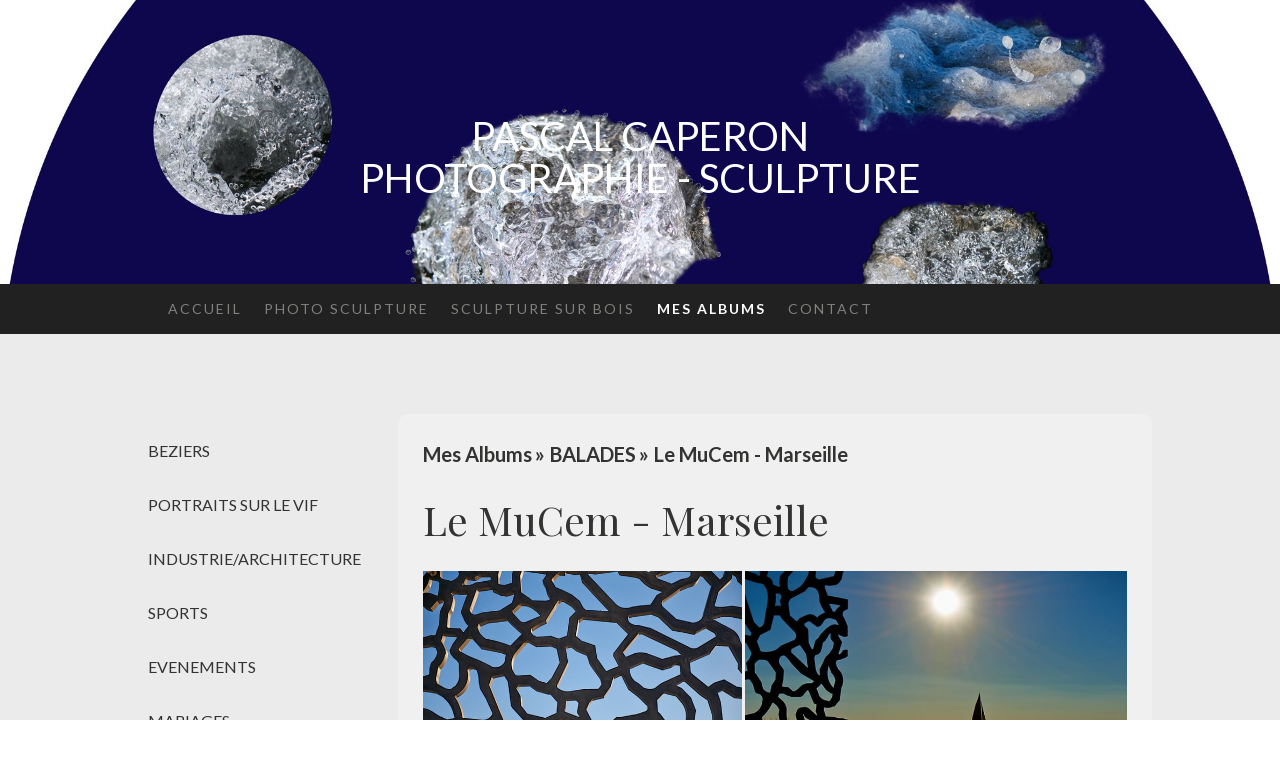

--- FILE ---
content_type: text/html; charset=UTF-8
request_url: https://www.pdm-fineart.fr/mes-albums/balades/le-mucem-marseille/
body_size: 12971
content:
<!DOCTYPE html>
<html lang="fr-FR"><head>
    <meta charset="utf-8"/>
    <link rel="dns-prefetch preconnect" href="https://u.jimcdn.com/" crossorigin="anonymous"/>
<link rel="dns-prefetch preconnect" href="https://assets.jimstatic.com/" crossorigin="anonymous"/>
<link rel="dns-prefetch preconnect" href="https://image.jimcdn.com" crossorigin="anonymous"/>
<link rel="dns-prefetch preconnect" href="https://fonts.jimstatic.com" crossorigin="anonymous"/>
<meta name="viewport" content="width=device-width, initial-scale=1"/>
<meta http-equiv="X-UA-Compatible" content="IE=edge"/>
<meta name="description" content=""/>
<meta name="robots" content="index, follow, archive"/>
<meta property="st:section" content=""/>
<meta name="generator" content="Jimdo Creator"/>
<meta name="twitter:title" content="Le MuCem - Marseille"/>
<meta name="twitter:description" content="-"/>
<meta name="twitter:card" content="summary_large_image"/>
<meta property="og:url" content="http://www.pdm-fineart.fr/mes-albums/balades/le-mucem-marseille/"/>
<meta property="og:title" content="Le MuCem - Marseille"/>
<meta property="og:description" content=""/>
<meta property="og:type" content="website"/>
<meta property="og:locale" content="fr_FR"/>
<meta property="og:site_name" content="Pascal Caperon - Artiste Photographe"/>
<meta name="twitter:image" content="https://image.jimcdn.com/cdn-cgi/image//app/cms/storage/image/path/sb773cf4d12a4499a/backgroundarea/ie301af21f1dd7ddc/version/1548843363/image.jpg"/>
<meta property="og:image" content="https://image.jimcdn.com/cdn-cgi/image//app/cms/storage/image/path/sb773cf4d12a4499a/backgroundarea/ie301af21f1dd7ddc/version/1548843363/image.jpg"/>
<meta property="og:image:width" content="2000"/>
<meta property="og:image:height" content="1500"/>
<meta property="og:image:secure_url" content="https://image.jimcdn.com/cdn-cgi/image//app/cms/storage/image/path/sb773cf4d12a4499a/backgroundarea/ie301af21f1dd7ddc/version/1548843363/image.jpg"/><title>Le MuCem - Marseille - Pascal Caperon - Artiste Photographe</title>
<link rel="icon" type="image/png" href="[data-uri]"/>
    
<link rel="canonical" href="https://www.pdm-fineart.fr/mes-albums/balades/le-mucem-marseille/"/>

        <script src="https://assets.jimstatic.com/ckies.js.7c38a5f4f8d944ade39b.js"></script>

        <script src="https://assets.jimstatic.com/cookieControl.js.b05bf5f4339fa83b8e79.js"></script>
    <script>window.CookieControlSet.setToNormal();</script>

    <style>html,body{margin:0}.hidden{display:none}.n{padding:5px}#cc-website-title a {text-decoration: none}.cc-m-image-align-1{text-align:left}.cc-m-image-align-2{text-align:right}.cc-m-image-align-3{text-align:center}</style>

        <link href="https://u.jimcdn.com/cms/o/sb773cf4d12a4499a/layout/dm_bfe3bb3289bb4574d378e641375dd983/css/layout.css?t=1550358615" rel="stylesheet" type="text/css" id="jimdo_layout_css"/>
<script>     /* <![CDATA[ */     /*!  loadCss [c]2014 @scottjehl, Filament Group, Inc.  Licensed MIT */     window.loadCSS = window.loadCss = function(e,n,t){var r,l=window.document,a=l.createElement("link");if(n)r=n;else{var i=(l.body||l.getElementsByTagName("head")[0]).childNodes;r=i[i.length-1]}var o=l.styleSheets;a.rel="stylesheet",a.href=e,a.media="only x",r.parentNode.insertBefore(a,n?r:r.nextSibling);var d=function(e){for(var n=a.href,t=o.length;t--;)if(o[t].href===n)return e.call(a);setTimeout(function(){d(e)})};return a.onloadcssdefined=d,d(function(){a.media=t||"all"}),a};     window.onloadCSS = function(n,o){n.onload=function(){n.onload=null,o&&o.call(n)},"isApplicationInstalled"in navigator&&"onloadcssdefined"in n&&n.onloadcssdefined(o)}     /* ]]> */ </script>     <script>
// <![CDATA[
onloadCSS(loadCss('https://assets.jimstatic.com/web.css.eb85cb55dd9a47226f063339265ecc4f.css') , function() {
    this.id = 'jimdo_web_css';
});
// ]]>
</script>
<link href="https://assets.jimstatic.com/web.css.eb85cb55dd9a47226f063339265ecc4f.css" rel="preload" as="style"/>
<noscript>
<link href="https://assets.jimstatic.com/web.css.eb85cb55dd9a47226f063339265ecc4f.css" rel="stylesheet"/>
</noscript>
    <script>
    //<![CDATA[
        var jimdoData = {"isTestserver":false,"isLcJimdoCom":false,"isJimdoHelpCenter":false,"isProtectedPage":false,"cstok":"","cacheJsKey":"7653e2edaa916a4ff05a3f60695f40abfe10137f","cacheCssKey":"7653e2edaa916a4ff05a3f60695f40abfe10137f","cdnUrl":"https:\/\/assets.jimstatic.com\/","minUrl":"https:\/\/assets.jimstatic.com\/app\/cdn\/min\/file\/","authUrl":"https:\/\/a.jimdo.com\/","webPath":"https:\/\/www.pdm-fineart.fr\/","appUrl":"https:\/\/a.jimdo.com\/","cmsLanguage":"fr_FR","isFreePackage":false,"mobile":false,"isDevkitTemplateUsed":true,"isTemplateResponsive":true,"websiteId":"sb773cf4d12a4499a","pageId":1106595562,"packageId":3,"shop":{"deliveryTimeTexts":{"1":"1 \u00e0 3 jours de d\u00e9lai de livraison","2":"3 \u00e0 5 jours de d\u00e9lai de livraison","3":"5 \u00e0 8 jours de d\u00e9lai de livraison"},"checkoutButtonText":"Paiement","isReady":false,"currencyFormat":{"pattern":"#,##0.00 \u00a4","convertedPattern":"#,##0.00 $","symbols":{"GROUPING_SEPARATOR":".","DECIMAL_SEPARATOR":",","CURRENCY_SYMBOL":"\u20ac"}},"currencyLocale":"de_DE"},"tr":{"gmap":{"searchNotFound":"L'adresse entr\u00e9e n'a pu \u00eatre trouv\u00e9e. ","routeNotFound":"L'itin\u00e9raire n'a pas pu \u00eatre calcul\u00e9. Raisons possibles: l'adresse de d\u00e9part n'est pas assez pr\u00e9cise ou trop \u00e9loign\u00e9e de l'adresse d'arriv\u00e9e."},"shop":{"checkoutSubmit":{"next":"\u00c9tape suivante","wait":"Attendez s'il vous pla\u00eet"},"paypalError":"Une erreur est intervenue. Veuillez r\u00e9essayer !","cartBar":"Panier d'achat","maintenance":"Cette e-boutique est indisponible pour le moment. Veuillez r\u00e9essayer plus tard.","addToCartOverlay":{"productInsertedText":"L'article a \u00e9t\u00e9 ajout\u00e9 au panier.","continueShoppingText":"Continuer les achats","reloadPageText":"Charger \u00e0 nouveau"},"notReadyText":"Cette e-boutique n'est pas encore compl\u00e8te.","numLeftText":"Plus de {:num} exemplaires de cet article ne sont  pas disponibles pour le moment.","oneLeftText":"Seulement un exemplaire de cet article est disponible."},"common":{"timeout":"Un probl\u00e8me est survenu. L'action demand\u00e9e a \u00e9t\u00e9 annul\u00e9e. Veuillez r\u00e9essayer dans quelques minutes."},"form":{"badRequest":"Une erreur est survenue. Les donn\u00e9es n'ont pas pu \u00eatre transmises. Veuillez essayer \u00e0 nouveau. "}},"jQuery":"jimdoGen002","isJimdoMobileApp":false,"bgConfig":{"id":49015362,"type":"picture","options":{"fixed":true},"images":[{"id":4961349862,"url":"https:\/\/image.jimcdn.com\/cdn-cgi\/image\/\/app\/cms\/storage\/image\/path\/sb773cf4d12a4499a\/backgroundarea\/ie301af21f1dd7ddc\/version\/1548843363\/image.jpg","altText":"","focalPointX":69.408482142857138796898652799427509307861328125,"focalPointY":26.00446428571428469922466319985687732696533203125}]},"bgFullscreen":null,"responsiveBreakpointLandscape":767,"responsiveBreakpointPortrait":480,"copyableHeadlineLinks":false,"tocGeneration":false,"googlemapsConsoleKey":false,"loggingForAnalytics":false,"loggingForPredefinedPages":false,"isFacebookPixelIdEnabled":true,"userAccountId":"c7de35c7-8aea-4be4-b03c-66d8ddd978f1"};
    // ]]>
</script>

     <script> (function(window) { 'use strict'; var regBuff = window.__regModuleBuffer = []; var regModuleBuffer = function() { var args = [].slice.call(arguments); regBuff.push(args); }; if (!window.regModule) { window.regModule = regModuleBuffer; } })(window); </script>
    <script src="https://assets.jimstatic.com/web.js.24f3cfbc36a645673411.js" async="true"></script>
    <script src="https://assets.jimstatic.com/at.js.62588d64be2115a866ce.js"></script>
        <script src="https://api.dmp.jimdo-server.com/designs/362/versions/2.0/assets/js/headroom.js" async="true"></script>
        <meta name="keywords" content="Herault, Languedoc, Photographe, Reportage, Industriel, Numerisation, Tirage, Imprimerie, Creation visuelle, Album, Book, Reliure, Diaposive, Negatif, Professionnel, Particulier, Corporate, evenementiel, architecture, immobilier, sport"/>
<meta name="google-site-verification" content="BX_yDTl6xoAJ2nkfxVgMmyvA3Wdo4i3Lr4KUyirFCp4"/>

<script src="//ajax.googleapis.com/ajax/libs/jquery/1.10.2/jquery.min.js" type="text/javascript">
</script>

<script type="text/javascript">
//<![CDATA[
$(function() {
$('a[href*=#]:not([href=#])').click(function() {
if (location.pathname.replace(/^\//,'') == this.pathname.replace(/^\//,'') && location.hostname == this.hostname) {
var target = $(this.hash);
target = target.length ? target : $('[name=' + this.hash.slice(1) +']');
if (target.length) {
$('html,body').animate({scrollTop: target.offset().top}, 1000);
                return false;
}
}
});
});
//]]>
</script>
    <script type="text/javascript">
//<![CDATA[

if(window.CookieControl.isCookieAllowed("fb_analytics")) {
    !function(f,b,e,v,n,t,s){if(f.fbq)return;n=f.fbq=function(){n.callMethod?
    n.callMethod.apply(n,arguments):n.queue.push(arguments)};if(!f._fbq)f._fbq=n;
    n.push=n;n.loaded=!0;n.version='2.0';n.agent='pljimdo';n.queue=[];t=b.createElement(e);t.async=!0;
    t.src=v;s=b.getElementsByTagName(e)[0];s.parentNode.insertBefore(t,s)}(window,
    document,'script','https://connect.facebook.net/en_US/fbevents.js');
    fbq('init', '622581328162324');
    fbq('track', 'PageView');
}

//]]>
</script>
</head>

<body class="body cc-page j-m-gallery-styles j-m-video-styles j-m-hr-styles j-m-header-styles j-m-text-styles j-m-emotionheader-styles j-m-htmlCode-styles j-m-rss-styles j-m-form-styles-disabled j-m-table-styles j-m-textWithImage-styles j-m-downloadDocument-styles j-m-imageSubtitle-styles j-m-flickr-styles j-m-googlemaps-styles j-m-blogSelection-styles-disabled j-m-comment-styles j-m-jimdo-styles j-m-profile-styles j-m-guestbook-styles j-m-promotion-styles j-m-twitter-styles j-m-hgrid-styles j-m-shoppingcart-styles j-m-catalog-styles j-m-product-styles-disabled j-m-facebook-styles j-m-sharebuttons-styles j-m-formnew-styles-disabled j-m-callToAction-styles j-m-turbo-styles j-m-spacing-styles j-m-googleplus-styles j-m-dummy-styles j-m-search-styles j-m-booking-styles j-m-socialprofiles-styles j-footer-styles cc-pagemode-default cc-content-parent" id="page-1106595562">

<div id="cc-inner" class="cc-content-parent">
<!-- _navigation.sass -->
<input type="checkbox" id="jtpl-mobile-navigation__checkbox" class="jtpl-mobile-navigation__checkbox"/><!-- END _navigation.sass --><!-- _main.sass --><div class="jtpl-main cc-content-parent">

  <!-- _background-area.sass -->
  <div class="jtpl-background-area" background-area="fullscreen"></div>
  <!-- END _background-area.sass -->

  <!-- _header.sass -->
  <div class="jtpl-header" background-area="stripe" background-area-default="">

    <div class="jtpl-header__inner alignment-options jtpl-header-inner">
      <div class="jtpl-logo">
        
      </div>
      <div class="jtpl-title">
        <div id="cc-website-title" class="cc-single-module-element"><div id="cc-m-6214720062" class="j-module n j-header"><a href="https://www.pdm-fineart.fr/"><span class="cc-within-single-module-element j-website-title-content" id="cc-m-header-6214720062">PASCAL CAPERON<br/>PHOTOGRAPHIE - SCULPTURE</span></a></div></div>
      </div>
    </div>

    <!-- _navigation.sass -->
    <nav class="jtpl-navigation navigation-colors"><div class="jtpl-navigation__inner alignment-options navigation-alignment">
        <div data-container="navigation"><div class="j-nav-variant-nested"><ul class="cc-nav-level-0 j-nav-level-0"><li id="cc-nav-view-1330234862" class="jmd-nav__list-item-0"><a href="/" data-link-title="Accueil">Accueil</a></li><li id="cc-nav-view-1316455062" class="jmd-nav__list-item-0 j-nav-has-children"><a href="/photo-sculpture-1/" data-link-title="Photo Sculpture">Photo Sculpture</a><span data-navi-toggle="cc-nav-view-1316455062" class="jmd-nav__toggle-button"></span></li><li id="cc-nav-view-1330819662" class="jmd-nav__list-item-0"><a href="/sculpture-sur-bois/" data-link-title="Sculpture sur bois">Sculpture sur bois</a></li><li id="cc-nav-view-1106073962" class="jmd-nav__list-item-0 j-nav-has-children cc-nav-parent j-nav-parent jmd-nav__item--parent"><a href="/mes-albums/" data-link-title="Mes Albums">Mes Albums</a><span data-navi-toggle="cc-nav-view-1106073962" class="jmd-nav__toggle-button"></span></li><li id="cc-nav-view-1105814262" class="jmd-nav__list-item-0"><a href="/contact/" data-link-title="Contact">Contact</a></li></ul></div></div>
      </div>
    </nav><!-- END _navigation.sass --><!-- _cart.sass --><div class="jtpl-cart">
      
    </div>
    <!-- END _cart.sass -->

    <!-- _mobile-navigation.sass -->
    <nav id="jtpl-mobile-navigation" class="jtpl-mobile-navigation"><label for="jtpl-mobile-navigation__checkbox" class="jtpl-mobile-navigation__label navigation-colors">
        <span class="jtpl-mobile-navigation__borders navigation-colors__menu-icon"></span>
      </label>

      <div class="jtpl-mobile-navigation__inner navigation-colors">
        <div data-container="navigation"><div class="j-nav-variant-nested"><ul class="cc-nav-level-0 j-nav-level-0"><li id="cc-nav-view-1330234862" class="jmd-nav__list-item-0"><a href="/" data-link-title="Accueil">Accueil</a></li><li id="cc-nav-view-1316455062" class="jmd-nav__list-item-0 j-nav-has-children"><a href="/photo-sculpture-1/" data-link-title="Photo Sculpture">Photo Sculpture</a><span data-navi-toggle="cc-nav-view-1316455062" class="jmd-nav__toggle-button"></span><ul class="cc-nav-level-1 j-nav-level-1"><li id="cc-nav-view-1316930462" class="jmd-nav__list-item-1"><a href="/photo-sculpture-1/série-libre/" data-link-title="Série Libre">Série Libre</a></li><li id="cc-nav-view-1286605162" class="jmd-nav__list-item-1"><a href="/photo-sculpture-1/série-01-obscurantisme/" data-link-title="Série 01 Obscurantisme">Série 01 Obscurantisme</a></li><li id="cc-nav-view-1316455162" class="jmd-nav__list-item-1"><a href="/photo-sculpture-1/série-02-ordre-musical/" data-link-title="Série 02 Ordre Musical">Série 02 Ordre Musical</a></li><li id="cc-nav-view-1317499662" class="jmd-nav__list-item-1"><a href="/photo-sculpture-1/série-03-enfermement/" data-link-title="Série 03 Enfermement">Série 03 Enfermement</a></li><li id="cc-nav-view-1325022162" class="jmd-nav__list-item-1"><a href="/photo-sculpture-1/série-carré-d-oeuvre/" data-link-title="Série Carré d'Oeuvre">Série Carré d'Oeuvre</a></li></ul></li><li id="cc-nav-view-1330819662" class="jmd-nav__list-item-0"><a href="/sculpture-sur-bois/" data-link-title="Sculpture sur bois">Sculpture sur bois</a></li><li id="cc-nav-view-1106073962" class="jmd-nav__list-item-0 j-nav-has-children cc-nav-parent j-nav-parent jmd-nav__item--parent"><a href="/mes-albums/" data-link-title="Mes Albums">Mes Albums</a><span data-navi-toggle="cc-nav-view-1106073962" class="jmd-nav__toggle-button"></span><ul class="cc-nav-level-1 j-nav-level-1"><li id="cc-nav-view-1106474162" class="jmd-nav__list-item-1"><a href="/mes-albums/beziers/" data-link-title="BEZIERS">BEZIERS</a></li><li id="cc-nav-view-1182938162" class="jmd-nav__list-item-1"><a href="/mes-albums/portraits-sur-le-vif/" data-link-title="PORTRAITS SUR LE VIF">PORTRAITS SUR LE VIF</a></li><li id="cc-nav-view-1106477062" class="jmd-nav__list-item-1"><a href="/mes-albums/industrie-architecture/" data-link-title="INDUSTRIE/ARCHITECTURE">INDUSTRIE/ARCHITECTURE</a></li><li id="cc-nav-view-1106484262" class="jmd-nav__list-item-1"><a href="/mes-albums/sports/" data-link-title="SPORTS">SPORTS</a></li><li id="cc-nav-view-1106576062" class="jmd-nav__list-item-1 j-nav-has-children"><a href="/mes-albums/evenements/" data-link-title="EVENEMENTS">EVENEMENTS</a><span data-navi-toggle="cc-nav-view-1106576062" class="jmd-nav__toggle-button"></span><ul class="cc-nav-level-2 j-nav-level-2"><li id="cc-nav-view-1127292462" class="jmd-nav__list-item-2"><a href="/mes-albums/evenements/iut-negofestival/" data-link-title="IUT NegoFestival">IUT NegoFestival</a></li><li id="cc-nav-view-1106584962" class="jmd-nav__list-item-2"><a href="/mes-albums/evenements/concerts/" data-link-title="Concerts">Concerts</a></li><li id="cc-nav-view-1108057962" class="jmd-nav__list-item-2"><a href="/mes-albums/evenements/tournages/" data-link-title="Tournages">Tournages</a></li><li id="cc-nav-view-1106578462" class="jmd-nav__list-item-2"><a href="/mes-albums/evenements/les-pieds-dans-l-orb/" data-link-title="Les Pieds dans l'Orb">Les Pieds dans l'Orb</a></li><li id="cc-nav-view-1106579662" class="jmd-nav__list-item-2"><a href="/mes-albums/evenements/fête-de-la-musique/" data-link-title="Fête de la musique">Fête de la musique</a></li><li id="cc-nav-view-1106581362" class="jmd-nav__list-item-2"><a href="/mes-albums/evenements/le-komptoir/" data-link-title="Le Komptoir">Le Komptoir</a></li><li id="cc-nav-view-1106582262" class="jmd-nav__list-item-2"><a href="/mes-albums/evenements/les-caritats/" data-link-title="Les Caritats">Les Caritats</a></li><li id="cc-nav-view-1106583362" class="jmd-nav__list-item-2"><a href="/mes-albums/evenements/marché-de-l-art/" data-link-title="Marché de l'Art">Marché de l'Art</a></li><li id="cc-nav-view-1106584362" class="jmd-nav__list-item-2"><a href="/mes-albums/evenements/carnaval/" data-link-title="Carnaval">Carnaval</a></li></ul></li><li id="cc-nav-view-1106585862" class="jmd-nav__list-item-1"><a href="/mes-albums/mariages/" data-link-title="MARIAGES">MARIAGES</a></li><li id="cc-nav-view-1106587162" class="jmd-nav__list-item-1 j-nav-has-children cc-nav-parent j-nav-parent jmd-nav__item--parent"><a href="/mes-albums/balades/" data-link-title="BALADES">BALADES</a><span data-navi-toggle="cc-nav-view-1106587162" class="jmd-nav__toggle-button"></span><ul class="cc-nav-level-2 j-nav-level-2"><li id="cc-nav-view-1348745462" class="jmd-nav__list-item-2"><a href="/mes-albums/balades/brno/" data-link-title="Brno">Brno</a></li><li id="cc-nav-view-1348745362" class="jmd-nav__list-item-2"><a href="/mes-albums/balades/la-vegas-sf/" data-link-title="LA-Vegas-SF">LA-Vegas-SF</a></li><li id="cc-nav-view-1348745062" class="jmd-nav__list-item-2"><a href="/mes-albums/balades/corfou/" data-link-title="Corfou">Corfou</a></li><li id="cc-nav-view-1330235362" class="jmd-nav__list-item-2"><a href="/mes-albums/balades/espagne-portugal/" data-link-title="Espagne Portugal">Espagne Portugal</a></li><li id="cc-nav-view-1330235262" class="jmd-nav__list-item-2"><a href="/mes-albums/balades/naples-et-alentours/" data-link-title="Naples et alentours">Naples et alentours</a></li><li id="cc-nav-view-1330235162" class="jmd-nav__list-item-2"><a href="/mes-albums/balades/marrakech/" data-link-title="Marrakech">Marrakech</a></li><li id="cc-nav-view-1330235062" class="jmd-nav__list-item-2"><a href="/mes-albums/balades/floride-mexique/" data-link-title="Floride Mexique">Floride Mexique</a></li><li id="cc-nav-view-1225341262" class="jmd-nav__list-item-2"><a href="/mes-albums/balades/algérie/" data-link-title="Algérie">Algérie</a></li><li id="cc-nav-view-1156487162" class="jmd-nav__list-item-2"><a href="/mes-albums/balades/font-romeu/" data-link-title="Font-Romeu">Font-Romeu</a></li><li id="cc-nav-view-1156483962" class="jmd-nav__list-item-2"><a href="/mes-albums/balades/cap-vert/" data-link-title="Cap Vert">Cap Vert</a></li><li id="cc-nav-view-1106587562" class="jmd-nav__list-item-2"><a href="/mes-albums/balades/alpes-du-nord/" data-link-title="Alpes du Nord">Alpes du Nord</a></li><li id="cc-nav-view-1106589062" class="jmd-nav__list-item-2"><a href="/mes-albums/balades/en-méditerranée/" data-link-title="En Méditerranée">En Méditerranée</a></li><li id="cc-nav-view-1106590362" class="jmd-nav__list-item-2"><a href="/mes-albums/balades/bilbao/" data-link-title="Bilbao">Bilbao</a></li><li id="cc-nav-view-1106591962" class="jmd-nav__list-item-2"><a href="/mes-albums/balades/le-château-de-margon/" data-link-title="Le Château de Margon">Le Château de Margon</a></li><li id="cc-nav-view-1106593462" class="jmd-nav__list-item-2"><a href="/mes-albums/balades/le-skate-park-de-béziers/" data-link-title="Le Skate Park de Béziers">Le Skate Park de Béziers</a></li><li id="cc-nav-view-1106594362" class="jmd-nav__list-item-2"><a href="/mes-albums/balades/langeais-en-indre-et-loire/" data-link-title="Langeais en Indre et Loire">Langeais en Indre et Loire</a></li><li id="cc-nav-view-1106594962" class="jmd-nav__list-item-2"><a href="/mes-albums/balades/la-gare-d-amiens/" data-link-title="La Gare d'Amiens">La Gare d'Amiens</a></li><li id="cc-nav-view-1106595562" class="jmd-nav__list-item-2 cc-nav-current j-nav-current jmd-nav__item--current"><a href="/mes-albums/balades/le-mucem-marseille/" data-link-title="Le MuCem - Marseille" class="cc-nav-current j-nav-current jmd-nav__link--current">Le MuCem - Marseille</a></li></ul></li><li id="cc-nav-view-1106596862" class="jmd-nav__list-item-1 j-nav-has-children"><a href="/mes-albums/autres/" data-link-title="AUTRES">AUTRES</a><span data-navi-toggle="cc-nav-view-1106596862" class="jmd-nav__toggle-button"></span><ul class="cc-nav-level-2 j-nav-level-2"><li id="cc-nav-view-1106597262" class="jmd-nav__list-item-2"><a href="/mes-albums/autres/divers-photographies/" data-link-title="Divers Photographies">Divers Photographies</a></li><li id="cc-nav-view-1106599162" class="jmd-nav__list-item-2"><a href="/mes-albums/autres/plaques-de-verre/" data-link-title="Plaques de verre">Plaques de verre</a></li><li id="cc-nav-view-1108053062" class="jmd-nav__list-item-2"><a href="/mes-albums/autres/etudes-divers/" data-link-title="Etudes Divers">Etudes Divers</a></li></ul></li></ul></li><li id="cc-nav-view-1105814262" class="jmd-nav__list-item-0"><a href="/contact/" data-link-title="Contact">Contact</a></li></ul></div></div>
      </div>
    </nav><!-- END _mobile-navigation.sass -->
</div>
  <!-- END _header.sass -->

  <!-- _section-main.sass -->
  <div class="jtpl-section flex-background-options cc-content-parent">
    <div class="jtpl-section__inner alignment-options cc-content-parent">

      <div class="jtpl-content content-options cc-content-parent">
        <!-- _breadcrumb.sass -->
        <nav class="jtpl-breadcrumb breadcrumb-options"><div data-container="navigation"><div class="j-nav-variant-breadcrumb"><ol itemscope="true" itemtype="http://schema.org/BreadcrumbList"><li itemscope="true" itemprop="itemListElement" itemtype="http://schema.org/ListItem"><a href="/mes-albums/" data-link-title="Mes Albums" itemprop="item"><span itemprop="name">Mes Albums</span></a><meta itemprop="position" content="1"/></li><li itemscope="true" itemprop="itemListElement" itemtype="http://schema.org/ListItem"><a href="/mes-albums/balades/" data-link-title="BALADES" itemprop="item"><span itemprop="name">BALADES</span></a><meta itemprop="position" content="2"/></li><li itemscope="true" itemprop="itemListElement" itemtype="http://schema.org/ListItem" class="cc-nav-current j-nav-current"><a href="/mes-albums/balades/le-mucem-marseille/" data-link-title="Le MuCem - Marseille" itemprop="item" class="cc-nav-current j-nav-current"><span itemprop="name">Le MuCem - Marseille</span></a><meta itemprop="position" content="3"/></li></ol></div></div>
        </nav><!-- END _breadcrumb.sass --><div id="content_area" data-container="content"><div id="content_start"></div>
        
        <div id="cc-matrix-1427315162"><div id="cc-m-6246180362" class="j-module n j-header "><h1 class="" id="cc-m-header-6246180362">Le MuCem - Marseille</h1></div><div id="cc-m-6246180862" class="j-module n j-gallery "><div class="cc-m-gallery-container cc-m-gallery-cool clearover" id="cc-m-gallery-6246180862">
    <div class="cc-m-gallery-cool-item" id="gallery_thumb_4333378062">
        <div>
            
                <a rel="lightbox[6246180862]" href="javascript:" data-href="https://image.jimcdn.com/cdn-cgi/image//app/cms/storage/image/path/sb773cf4d12a4499a/image/ibac24288346c41bd/version/1454258222/image.jpg" data-title=""><img src="https://image.jimcdn.com/cdn-cgi/image/width=1920%2Cheight=400%2Cfit=contain%2Cformat=jpg%2C/app/cms/storage/image/path/sb773cf4d12a4499a/image/ibac24288346c41bd/version/1454258222/image.jpg" data-orig-width="800" data-orig-height="539" alt=""/></a>        </div>
    </div>
    <div class="cc-m-gallery-cool-item" id="gallery_thumb_4333378162">
        <div>
            
                <a rel="lightbox[6246180862]" href="javascript:" data-href="https://image.jimcdn.com/cdn-cgi/image//app/cms/storage/image/path/sb773cf4d12a4499a/image/ic0d2cd7ff0f2cedf/version/1454258222/image.jpg" data-title=""><img src="https://image.jimcdn.com/cdn-cgi/image/width=1920%2Cheight=400%2Cfit=contain%2Cformat=jpg%2C/app/cms/storage/image/path/sb773cf4d12a4499a/image/ic0d2cd7ff0f2cedf/version/1454258222/image.jpg" data-orig-width="800" data-orig-height="451" alt=""/></a>        </div>
    </div>
    <div class="cc-m-gallery-cool-item" id="gallery_thumb_4333378262">
        <div>
            
                <a rel="lightbox[6246180862]" href="javascript:" data-href="https://image.jimcdn.com/cdn-cgi/image//app/cms/storage/image/path/sb773cf4d12a4499a/image/i4bffa8830b147520/version/1454258223/image.jpg" data-title=""><img src="https://image.jimcdn.com/cdn-cgi/image/width=1920%2Cheight=400%2Cfit=contain%2Cformat=jpg%2C/app/cms/storage/image/path/sb773cf4d12a4499a/image/i4bffa8830b147520/version/1454258223/image.jpg" data-orig-width="800" data-orig-height="544" alt=""/></a>        </div>
    </div>
    <div class="cc-m-gallery-cool-item" id="gallery_thumb_4333378362">
        <div>
            
                <a rel="lightbox[6246180862]" href="javascript:" data-href="https://image.jimcdn.com/cdn-cgi/image//app/cms/storage/image/path/sb773cf4d12a4499a/image/i1313cea8fd17d23b/version/1454258223/image.jpg" data-title=""><img src="https://image.jimcdn.com/cdn-cgi/image//app/cms/storage/image/path/sb773cf4d12a4499a/image/i1313cea8fd17d23b/version/1454258223/image.jpg" data-orig-width="800" data-orig-height="391" alt=""/></a>        </div>
    </div>
    <div class="cc-m-gallery-cool-item" id="gallery_thumb_4333378462">
        <div>
            
                <a rel="lightbox[6246180862]" href="javascript:" data-href="https://image.jimcdn.com/cdn-cgi/image//app/cms/storage/image/path/sb773cf4d12a4499a/image/ife4ca4263472359b/version/1454258223/image.jpg" data-title=""><img src="https://image.jimcdn.com/cdn-cgi/image/width=1920%2Cheight=400%2Cfit=contain%2Cformat=jpg%2C/app/cms/storage/image/path/sb773cf4d12a4499a/image/ife4ca4263472359b/version/1454258223/image.jpg" data-orig-width="800" data-orig-height="534" alt=""/></a>        </div>
    </div>
    <div class="cc-m-gallery-cool-item" id="gallery_thumb_4333378562">
        <div>
            
                <a rel="lightbox[6246180862]" href="javascript:" data-href="https://image.jimcdn.com/cdn-cgi/image//app/cms/storage/image/path/sb773cf4d12a4499a/image/i5aefec2f99f49200/version/1454258223/image.jpg" data-title=""><img src="https://image.jimcdn.com/cdn-cgi/image//app/cms/storage/image/path/sb773cf4d12a4499a/image/i5aefec2f99f49200/version/1454258223/image.jpg" data-orig-width="800" data-orig-height="377" alt=""/></a>        </div>
    </div>
    <div class="cc-m-gallery-cool-item" id="gallery_thumb_4333378662">
        <div>
            
                <a rel="lightbox[6246180862]" href="javascript:" data-href="https://image.jimcdn.com/cdn-cgi/image//app/cms/storage/image/path/sb773cf4d12a4499a/image/ia4c9dbcc6bbba8cb/version/1454258224/image.jpg" data-title=""><img src="https://image.jimcdn.com/cdn-cgi/image/width=1920%2Cheight=400%2Cfit=contain%2Cformat=jpg%2C/app/cms/storage/image/path/sb773cf4d12a4499a/image/ia4c9dbcc6bbba8cb/version/1454258224/image.jpg" data-orig-width="800" data-orig-height="534" alt=""/></a>        </div>
    </div>
    <div class="cc-m-gallery-cool-item" id="gallery_thumb_4333378762">
        <div>
            
                <a rel="lightbox[6246180862]" href="javascript:" data-href="https://image.jimcdn.com/cdn-cgi/image//app/cms/storage/image/path/sb773cf4d12a4499a/image/i1dc5ed1484a72bce/version/1454258224/image.jpg" data-title=""><img src="https://image.jimcdn.com/cdn-cgi/image/width=1920%2Cheight=400%2Cfit=contain%2Cformat=jpg%2C/app/cms/storage/image/path/sb773cf4d12a4499a/image/i1dc5ed1484a72bce/version/1454258224/image.jpg" data-orig-width="800" data-orig-height="452" alt=""/></a>        </div>
    </div>
    <div class="cc-m-gallery-cool-item" id="gallery_thumb_4333378862">
        <div>
            
                <a rel="lightbox[6246180862]" href="javascript:" data-href="https://image.jimcdn.com/cdn-cgi/image//app/cms/storage/image/path/sb773cf4d12a4499a/image/i27b0cdaaa2ffe87f/version/1454258224/image.jpg" data-title=""><img src="https://image.jimcdn.com/cdn-cgi/image/width=1920%2Cheight=400%2Cfit=contain%2Cformat=jpg%2C/app/cms/storage/image/path/sb773cf4d12a4499a/image/i27b0cdaaa2ffe87f/version/1454258224/image.jpg" data-orig-width="800" data-orig-height="492" alt=""/></a>        </div>
    </div>
    <div class="cc-m-gallery-cool-item" id="gallery_thumb_4333378962">
        <div>
            
                <a rel="lightbox[6246180862]" href="javascript:" data-href="https://image.jimcdn.com/cdn-cgi/image//app/cms/storage/image/path/sb773cf4d12a4499a/image/i2ee3228c2b0b872f/version/1454258225/image.jpg" data-title=""><img src="https://image.jimcdn.com/cdn-cgi/image/width=1920%2Cheight=400%2Cfit=contain%2Cformat=jpg%2C/app/cms/storage/image/path/sb773cf4d12a4499a/image/i2ee3228c2b0b872f/version/1454258225/image.jpg" data-orig-width="800" data-orig-height="565" alt=""/></a>        </div>
    </div>
    <div class="cc-m-gallery-cool-item" id="gallery_thumb_4333379062">
        <div>
            
                <a rel="lightbox[6246180862]" href="javascript:" data-href="https://image.jimcdn.com/cdn-cgi/image//app/cms/storage/image/path/sb773cf4d12a4499a/image/i41f40dd428646704/version/1454258225/image.jpg" data-title=""><img src="https://image.jimcdn.com/cdn-cgi/image/width=1920%2Cheight=400%2Cfit=contain%2Cformat=jpg%2C/app/cms/storage/image/path/sb773cf4d12a4499a/image/i41f40dd428646704/version/1454258225/image.jpg" data-orig-width="800" data-orig-height="534" alt=""/></a>        </div>
    </div>
    <div class="cc-m-gallery-cool-item" id="gallery_thumb_4333379162">
        <div>
            
                <a rel="lightbox[6246180862]" href="javascript:" data-href="https://image.jimcdn.com/cdn-cgi/image//app/cms/storage/image/path/sb773cf4d12a4499a/image/ibc7e1da8062f26aa/version/1454258225/image.jpg" data-title=""><img src="https://image.jimcdn.com/cdn-cgi/image//app/cms/storage/image/path/sb773cf4d12a4499a/image/ibc7e1da8062f26aa/version/1454258225/image.jpg" data-orig-width="800" data-orig-height="390" alt=""/></a>        </div>
    </div>
    <div class="cc-m-gallery-cool-item" id="gallery_thumb_4333379262">
        <div>
            
                <a rel="lightbox[6246180862]" href="javascript:" data-href="https://image.jimcdn.com/cdn-cgi/image//app/cms/storage/image/path/sb773cf4d12a4499a/image/i903024665e3e418d/version/1454258226/image.jpg" data-title=""><img src="https://image.jimcdn.com/cdn-cgi/image/width=1920%2Cheight=400%2Cfit=contain%2Cformat=jpg%2C/app/cms/storage/image/path/sb773cf4d12a4499a/image/i903024665e3e418d/version/1454258226/image.jpg" data-orig-width="534" data-orig-height="800" alt=""/></a>        </div>
    </div>
</div>
<script id="cc-m-reg-6246180862">// <![CDATA[

    window.regModule("module_gallery", {"view":"3","countImages":13,"variant":"cool","selector":"#cc-m-gallery-6246180862","imageCount":13,"enlargeable":"1","multiUpload":true,"autostart":1,"pause":"4","showSliderThumbnails":1,"coolSize":"2","coolPadding":"3","stackCount":"3","stackPadding":"3","options":{"pinterest":"0"},"id":6246180862});
// ]]>
</script></div></div>
        
        </div>
      </div>

      <!-- _section-aside.sass -->
      <aside class="jtpl-section-aside"><nav class="jtpl-subnavigation subnavigation-colors"><div data-container="navigation"><div class="j-nav-variant-nested"><ul class="cc-nav-level-1 j-nav-level-1"><li id="cc-nav-view-1106474162" class="jmd-nav__list-item-1"><a href="/mes-albums/beziers/" data-link-title="BEZIERS">BEZIERS</a></li><li id="cc-nav-view-1182938162" class="jmd-nav__list-item-1"><a href="/mes-albums/portraits-sur-le-vif/" data-link-title="PORTRAITS SUR LE VIF">PORTRAITS SUR LE VIF</a></li><li id="cc-nav-view-1106477062" class="jmd-nav__list-item-1"><a href="/mes-albums/industrie-architecture/" data-link-title="INDUSTRIE/ARCHITECTURE">INDUSTRIE/ARCHITECTURE</a></li><li id="cc-nav-view-1106484262" class="jmd-nav__list-item-1"><a href="/mes-albums/sports/" data-link-title="SPORTS">SPORTS</a></li><li id="cc-nav-view-1106576062" class="jmd-nav__list-item-1 j-nav-has-children"><a href="/mes-albums/evenements/" data-link-title="EVENEMENTS">EVENEMENTS</a><span data-navi-toggle="cc-nav-view-1106576062" class="jmd-nav__toggle-button"></span></li><li id="cc-nav-view-1106585862" class="jmd-nav__list-item-1"><a href="/mes-albums/mariages/" data-link-title="MARIAGES">MARIAGES</a></li><li id="cc-nav-view-1106587162" class="jmd-nav__list-item-1 j-nav-has-children cc-nav-parent j-nav-parent jmd-nav__item--parent"><a href="/mes-albums/balades/" data-link-title="BALADES">BALADES</a><span data-navi-toggle="cc-nav-view-1106587162" class="jmd-nav__toggle-button"></span><ul class="cc-nav-level-2 j-nav-level-2"><li id="cc-nav-view-1348745462" class="jmd-nav__list-item-2"><a href="/mes-albums/balades/brno/" data-link-title="Brno">Brno</a></li><li id="cc-nav-view-1348745362" class="jmd-nav__list-item-2"><a href="/mes-albums/balades/la-vegas-sf/" data-link-title="LA-Vegas-SF">LA-Vegas-SF</a></li><li id="cc-nav-view-1348745062" class="jmd-nav__list-item-2"><a href="/mes-albums/balades/corfou/" data-link-title="Corfou">Corfou</a></li><li id="cc-nav-view-1330235362" class="jmd-nav__list-item-2"><a href="/mes-albums/balades/espagne-portugal/" data-link-title="Espagne Portugal">Espagne Portugal</a></li><li id="cc-nav-view-1330235262" class="jmd-nav__list-item-2"><a href="/mes-albums/balades/naples-et-alentours/" data-link-title="Naples et alentours">Naples et alentours</a></li><li id="cc-nav-view-1330235162" class="jmd-nav__list-item-2"><a href="/mes-albums/balades/marrakech/" data-link-title="Marrakech">Marrakech</a></li><li id="cc-nav-view-1330235062" class="jmd-nav__list-item-2"><a href="/mes-albums/balades/floride-mexique/" data-link-title="Floride Mexique">Floride Mexique</a></li><li id="cc-nav-view-1225341262" class="jmd-nav__list-item-2"><a href="/mes-albums/balades/algérie/" data-link-title="Algérie">Algérie</a></li><li id="cc-nav-view-1156487162" class="jmd-nav__list-item-2"><a href="/mes-albums/balades/font-romeu/" data-link-title="Font-Romeu">Font-Romeu</a></li><li id="cc-nav-view-1156483962" class="jmd-nav__list-item-2"><a href="/mes-albums/balades/cap-vert/" data-link-title="Cap Vert">Cap Vert</a></li><li id="cc-nav-view-1106587562" class="jmd-nav__list-item-2"><a href="/mes-albums/balades/alpes-du-nord/" data-link-title="Alpes du Nord">Alpes du Nord</a></li><li id="cc-nav-view-1106589062" class="jmd-nav__list-item-2"><a href="/mes-albums/balades/en-méditerranée/" data-link-title="En Méditerranée">En Méditerranée</a></li><li id="cc-nav-view-1106590362" class="jmd-nav__list-item-2"><a href="/mes-albums/balades/bilbao/" data-link-title="Bilbao">Bilbao</a></li><li id="cc-nav-view-1106591962" class="jmd-nav__list-item-2"><a href="/mes-albums/balades/le-château-de-margon/" data-link-title="Le Château de Margon">Le Château de Margon</a></li><li id="cc-nav-view-1106593462" class="jmd-nav__list-item-2"><a href="/mes-albums/balades/le-skate-park-de-béziers/" data-link-title="Le Skate Park de Béziers">Le Skate Park de Béziers</a></li><li id="cc-nav-view-1106594362" class="jmd-nav__list-item-2"><a href="/mes-albums/balades/langeais-en-indre-et-loire/" data-link-title="Langeais en Indre et Loire">Langeais en Indre et Loire</a></li><li id="cc-nav-view-1106594962" class="jmd-nav__list-item-2"><a href="/mes-albums/balades/la-gare-d-amiens/" data-link-title="La Gare d'Amiens">La Gare d'Amiens</a></li><li id="cc-nav-view-1106595562" class="jmd-nav__list-item-2 cc-nav-current j-nav-current jmd-nav__item--current"><a href="/mes-albums/balades/le-mucem-marseille/" data-link-title="Le MuCem - Marseille" class="cc-nav-current j-nav-current jmd-nav__link--current">Le MuCem - Marseille</a></li></ul></li><li id="cc-nav-view-1106596862" class="jmd-nav__list-item-1 j-nav-has-children"><a href="/mes-albums/autres/" data-link-title="AUTRES">AUTRES</a><span data-navi-toggle="cc-nav-view-1106596862" class="jmd-nav__toggle-button"></span></li></ul></div></div>
        </nav><div class="jtpl-sidebar sidebar-options">
          <div data-container="sidebar"><div id="cc-matrix-1426302362"><div id="cc-m-6208055062" class="j-module n j-hgrid ">    <div class="cc-m-hgrid-column last" style="width: 100%;">
        <div id="cc-matrix-1426302762"><div id="cc-m-7050148362" class="j-module n j-spacing ">
    <div class="cc-m-spacer" style="height: 50px;">
    
</div>

</div><div id="cc-m-6208055362" class="j-module n j-text "><p style="text-align: center;">
    06 62 44 83 60
</p>

<p style="text-align: center;">
    <span style="color: #cccccc;"><a href="mailto:contact@pdm-fineart.fr" style="color: #cccccc; text-decoration: none;"></a><span style="color: #cccccc;"><a href="mailto:pascal.caperon@gmail.com" title="pascal.caperon@gmail.com">pascal.caperon@gmail.com</a><a href="mailto:contact@pdm-fineart.fr" style="color: #cccccc; text-decoration: none;"></a></span></span>
</p>

<p style="text-align: center;">
    <span style="color: #cccccc;"><a href="http://www.pdm-fineart.fr" target="_blank" style="color: #cccccc; text-decoration: none;"></a><a href="http://www.pdm-fineart.fr" target="_blank" title="www.pdm-fineart.fr">www.pdm-fineart.fr</a><a href="http://www.pdm-fineart.fr" target="_blank" style="color: #cccccc; text-decoration: none;"></a></span>
</p>

<p style="text-align: center;">
    <a href="https://www.artmajeur.com/pascal-caperon?afid=1188443" target="_blank" title="https://www.artmajeur.com/pascal-caperon?afid=1188443"><span style="color: #cccccc;">Armajeur</span></a>
</p>

<p style="text-align: center;">
    <a href="https://www.instagram.com/caperonpascal/" target="_blank" title="https://www.instagram.com/caperonpascal/"><span style="color: #cccccc;">instagram.com/caperonpascal</span></a>
</p>

<p style="text-align: center;">
     
</p></div></div>    </div>
    
<div class="cc-m-hgrid-overlay" data-display="cms-only"></div>

<br class="cc-clear"/>

</div></div></div>
        </div>
      </aside><!-- END _section-aside.sass -->
</div>
  </div>
  <!-- END _section-main.sass -->

  <!-- footer.sass -->
  <div class="jtpl-footer footer-options">
    <div class="jtpl-footer__inner  alignment-options">
      <div id="contentfooter" data-container="footer">

    
    <div class="j-meta-links">
        <a href="/about/">Mentions légales</a> | <a href="//www.pdm-fineart.fr/j/privacy">Politique de confidentialité</a> | <a id="cookie-policy" href="javascript:window.CookieControl.showCookieSettings();">Politique des cookies</a> | <a href="/sitemap/">Plan du site</a><br/>©Pascal Caperon    </div>

    <div class="j-admin-links">
            
    <span class="loggedout">
        <a rel="nofollow" id="login" href="/login">Connexion </a>
    </span>

<span class="loggedin">
    <a rel="nofollow" id="logout" target="_top" href="https://cms.e.jimdo.com/app/cms/logout.php">
        Déconnecter    </a>
    |
    <a rel="nofollow" id="edit" target="_top" href="https://a.jimdo.com/app/auth/signin/jumpcms/?page=1106595562">Modifier</a>
</span>
        </div>

    
</div>

    </div>
  </div>
  <!-- END footer.sass -->

</div>
<!-- END _main.sass -->
</div>
    <ul class="cc-FloatingButtonBarContainer cc-FloatingButtonBarContainer-right hidden">

                    <!-- scroll to top button -->
            <li class="cc-FloatingButtonBarContainer-button-scroll">
                <a href="javascript:void(0);" title="Défiler vers le haut">
                    <span>Défiler vers le haut</span>
                </a>
            </li>
            <script>// <![CDATA[

    window.regModule("common_scrolltotop", []);
// ]]>
</script>    </ul>
    
<script type="text/javascript">
//<![CDATA[
if (window.CookieControl.isCookieAllowed("ga")) {
  
        (function() {
            var ga = document.createElement('script');
            ga.type = 'text/javascript';
            ga.async = true;
            ga.src = 'https://www.googletagmanager.com/gtag/js?id=G-4BBTTPVB8Z';

            var s = document.getElementsByTagName('script')[0];
            s.parentNode.insertBefore(ga, s);
        })()
        <!-- Google tag (gtag.js) -->

 }
<!-- Google tag (gtag.js) -->




  window.dataLayer = window.dataLayer || [];
  function gtag(){dataLayer.push(arguments);}
  gtag('js', new Date());

  gtag('config', 'G-4BBTTPVB8Z',{
    'anonymize_ip': true,
    'page_title': document.title,
    'page_path': location.pathname + location.search + location.hash
  });


//]]>
</script><script type="text/javascript">
//<![CDATA[
addAutomatedTracking('creator.website', track_anon);
//]]>
</script>
    
<div id="loginbox" class="hidden">

    <div id="loginbox-header">

    <a class="cc-close" title="Fermer cet élément" href="#">fermer</a>

    <div class="c"></div>

</div>

<div id="loginbox-content">

        <div id="resendpw"></div>

        <div id="loginboxOuter"></div>
    </div>
</div>
<div id="loginbox-darklayer" class="hidden"></div>
<script>// <![CDATA[

    window.regModule("web_login", {"url":"https:\/\/www.pdm-fineart.fr\/","pageId":1106595562});
// ]]>
</script>


<div class="cc-individual-cookie-settings" id="cc-individual-cookie-settings" style="display: none" data-nosnippet="true">

</div>
<script>// <![CDATA[

    window.regModule("web_individualCookieSettings", {"categories":[{"type":"NECESSARY","name":"N\u00e9cessaires","description":"Les cookies strictement n\u00e9cessaires garantissent le bon fonctionnement des \u00e9l\u00e9ments de ce site Web. Par cons\u00e9quent, ces cookies ne peuvent pas \u00eatre d\u00e9sactiv\u00e9s. Ils sont utilis\u00e9s par ce site Web exclusivement et sont donc des cookies internes, ce qui signifie que toute information enregistr\u00e9e par ces cookies sera renvoy\u00e9e vers ce site Web.","required":true,"cookies":[{"key":"cookielaw","name":"cookielaw","description":"Cookielaw\n\nCe cookie affiche la banni\u00e8re de consentement \u00e0 l'utilisation des cookies et enregistre les pr\u00e9f\u00e9rences du visiteur relatives aux cookies.\n\nPrestataire :\nJimdo GmbH, Stresemannstrasse 375, 22761 Hambourg, Allemagne\n\nNom du cookie :  ckies_cookielaw\nDur\u00e9e de vie du cookie : 1 an\n\nPolitique de confidentialit\u00e9 :\nhttps:\/\/www.jimdo.com\/fr\/info\/politique-de-confidentialite\/\n","required":true},{"key":"control-cookies-wildcard","name":"ckies_*","description":"Cookies de contr\u00f4le Jimdo\n\nLes cookies de contr\u00f4le Jimdo permettent au visiteur du site d'autoriser les services\/cookies s\u00e9lectionn\u00e9s et enregistrent leurs pr\u00e9f\u00e9rences en mati\u00e8re de cookies.\n\nPrestataire :\nJimdo GmbH, Stresemannstrasse 375, 22761 Hambourg, Allemagne\n\nNoms des cookies :\nckies_*, ckies_postfinance, ckies_stripe, ckies_powr, ckies_google, ckies_cookielaw, ckies_ga, ckies_jimdo_analytics, ckies_fb_analytics, ckies_fr\n\nPolitique de confidentialit\u00e9 :\nhttps:\/\/www.jimdo.com\/fr\/info\/politique-de-confidentialite\/","required":true}]},{"type":"FUNCTIONAL","name":"Fonctionnels","description":"Les cookies fonctionnels permettent \u00e0 ce site Web de vous proposer certaines fonctions et de stocker des informations d\u00e9j\u00e0 fournies (comme un nom ou la s\u00e9lection de la langue) afin de vous offrir des fonctions am\u00e9lior\u00e9es et personnalis\u00e9es.","required":false,"cookies":[{"key":"powr-v2","name":"powr","description":"Cookies POWr.io\n\nCes cookies enregistrent des donn\u00e9es statistiques anonymes sur le comportement du visiteur sur ce site Web et ont pour but de garantir le fonctionnement de certains widgets pr\u00e9sents sur ce site. Ils sont uniquement utilis\u00e9s \u00e0 des fins d'analyse interne par l'op\u00e9rateur du site, par ex. : pour le nombre de visiteurs, etc. \n\nPrestataire :\nPowr.io, POWr HQ, 340 Pine Street, San Francisco, California 94104, \u00c9tats-Unis\n\nNoms des cookies et dur\u00e9e de vie :\nahoy_unique_[unique id] (dur\u00e9e de vie : session), POWR_PRODUCTION (dur\u00e9e de vie : session), ahoy_visitor (dur\u00e9e de vie : 2 ans), ahoy_visit (dur\u00e9e de vie : 1 jour), src 30 Days Security, _gid Persistent (dur\u00e9e de vie : 1 jour), NID (domaine : google.com, dur\u00e9e de vie : 180 jours), 1P_JAR (domaine : google.com, dur\u00e9e de vie : 30 jours), DV (domaine : google.com, dur\u00e9e de vie : 2 heures), SIDCC (domaine : google.com, dur\u00e9e de vie : 1 an), SID (domaine : google.com, dur\u00e9e de vie : 2 ans), HSID (domaine : google.com, dur\u00e9e de vie : 2 ans), SEARCH_SAMESITE (domaine : google.com, dur\u00e9e de vie : 6 mois), __cfduid (domaine : powrcdn.com, dur\u00e9e de vie : 30 jours).\n\nPolitique d'utilisation des cookies (en anglais) :\nhttps:\/\/www.powr.io\/privacy \n\nPolitique de confidentialit\u00e9 (en anglais) :\nhttps:\/\/www.powr.io\/privacy  ","required":false},{"key":"google_maps","name":"Google Maps","description":"Activer et enregistrer ce param\u00e8tre permet d'afficher une carte Google Maps sur ce site.\nFournisseur : Google LLC, 1600 Amphitheatre Parkway, Mountain View, CA 94043, \u00c9tats-Unis ou Google Ireland Limited, Gordon House, Barrow Street, Dublin 4, Irlande, si vous r\u00e9sidez dans l'Union europ\u00e9enne.\nNom et dur\u00e9e de vie du cookie : google_maps (Dur\u00e9e de vie : 1 an).\nPolitique d'utilisation des cookies : https:\/\/policies.google.com\/technologies\/cookies?hl=fr\nPolitique de confidentialit\u00e9 : https:\/\/policies.google.com\/privacy?hl=fr","required":false}]},{"type":"PERFORMANCE","name":"Performance","description":"Les cookies de performance recueillent des informations sur l'utilisation d'une page Web. Nous les utilisons pour mieux comprendre comment nos pages sont utilis\u00e9es, afin d'am\u00e9liorer leur contenu et leur fonctionnalit\u00e9.","required":false,"cookies":[{"key":"ga","name":"ga","description":"Google Analytics\n\nCes cookies recueillent des donn\u00e9es anonymes afin d'analyser comment les visiteurs utilisent ce site Web et interagissent dessus. \n\nPrestataire :\nGoogle LLC, 1600 Amphitheatre Parkway, Mountain View, CA 94043, \u00c9tats-Unis ou, si vous r\u00e9sidez dans l'UE, Google Ireland Limited, Gordon House, Barrow Street, Dublin 4, Irlande\n\nNoms et dur\u00e9es de vie des cookies :\n__utma (Dur\u00e9e de vie : 2 ans), __utmb (Dur\u00e9e de vie : 30 minutes), __utmc (Dur\u00e9e de vie : session), __utmz (Dur\u00e9e de vie : 6 mois), __utmt_b (Dur\u00e9e de vie : 1 jour), __utm[unique ID] (Dur\u00e9e de vie : 2 ans), __ga (Dur\u00e9e de vie : 2 ans), __gat (Dur\u00e9e de vie : 1 minute), __gid (Dur\u00e9e de vie : 24 heures), __ga_disable_[unique id] (Dur\u00e9e de vie : 100 ans).\n\nPolitique d'utilisation des cookies :\nhttps:\/\/policies.google.com\/technologies\/cookies\n\nPolitique de confidentialit\u00e9 :\nhttps:\/\/policies.google.com\/privacy","required":false}]},{"type":"MARKETING","name":"Marketing \/ Tiers","description":"Les cookies marketing \/ tiers proviennent d'agences de publicit\u00e9s externes (entre autres) et servent \u00e0 recueillir des informations sur les sites Web que vous visitez, afin de cr\u00e9er, par exemple, des publicit\u00e9s cibl\u00e9es pour vous.","required":false,"cookies":[{"key":"powr_marketing","name":"powr_marketing","description":"Cookies POWr.io\n\nCes cookies enregistrent des informations anonymes \u00e0 des fins analytiques sur l'utilisation de ce site Web et les interactions des visiteurs avec celui-ci. \n\nPrestataire :\nPowr.io, POWr HQ, 340 Pine Street, San Francisco, California 94104, \u00c9tats-Unis\n\nNoms des cookies et dur\u00e9e de vie :\n__Secure-3PAPISID (domaine : google.com, dur\u00e9e de vie : 2 ans), SAPISID (domaine : google.com, dur\u00e9e de vie : 2 ans), APISID (domaine : google.com, dur\u00e9e de vie : 2 ans), SSID (domaine : google.com, dur\u00e9e de vie : 2 ans), __Secure-3PSID (domaine : google.com, dur\u00e9e de vie : 2 ans), CC (domaine : google.com, dur\u00e9e de vie : 1 an), ANID (domaine : google.com, dur\u00e9e de vie : 10 ans), OTZ (domaine : google.com, dur\u00e9e de vie : 1 mois).\n\nPolitique d'utilisation des cookies (en anglais) :\nhttps:\/\/www.powr.io\/privacy \n\nPolitique de confidentialit\u00e9 (en anglais) :\nhttps:\/\/www.powr.io\/privacy  ","required":false},{"key":"fb_analytics","name":"fb_analytics","description":"Facebook Analytics\n\nIl s'agit d'une technologie de suivi s'appuyant sur le fameux \u00ab pixel Facebook \u00bb du r\u00e9seau social Facebook, utilis\u00e9e pour les statistiques de site, le ciblage publicitaire, les indicateurs d'efficacit\u00e9 publicitaire et les audiences personnalis\u00e9es Facebook.\n\nPrestataire :\nFacebook Inc, 1 Hacker Way, Menlo Park, CA 94025, \u00c9tats-Unis, ou, si vous r\u00e9sidez dans l'UE, Facebook Ireland Ltd, 4 Grand Canal Square, Grand Canal Harbour, Dublin 2, Irlande\n\nNoms des cookies : _fbp, fr\n\nPolitique d'utilisation des cookies :\nhttps:\/\/www.facebook.com\/policies\/cookies\n\nPolitique de confidentialit\u00e9 :\nhttps:\/\/www.facebook.com\/policy.php","required":false}]}],"pagesWithoutCookieSettings":["\/about\/","\/j\/privacy"],"cookieSettingsHtmlUrl":"\/app\/module\/cookiesettings\/getcookiesettingshtml"});
// ]]>
</script>

</body>
</html>
